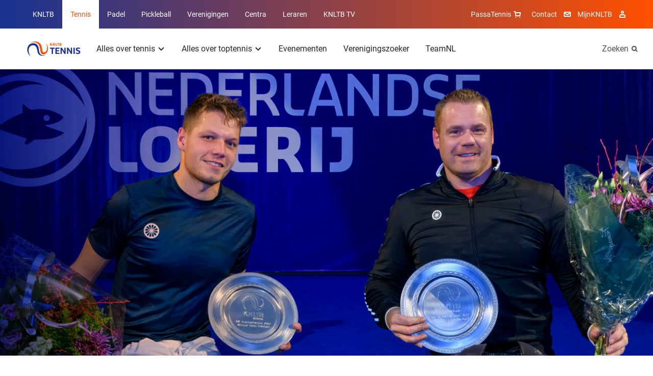

--- FILE ---
content_type: text/html; charset=utf-8
request_url: https://www.tennis.nl/toptennis-nieuws/2022/12/spaargaren-nieuwe-kampioen-de-groot-evenaart-vergeer-met-zesde-nationale-titel/
body_size: 11629
content:
<!DOCTYPE html>
<html lang="nl">
<head>

        <link rel="preload" as="style" href="/dist/main.css" />

        <link rel="preload" as="font" type="font/woff" crossorigin href="/dist/fonts/MarselisWebPro-Bold.woff" />
        <link rel="preload" as="font" type="font/woff" crossorigin href="/dist/fonts/MarselisWebPro-Black.woff" />

    <link rel="preload" as="font" type="font/woff2" crossorigin href="/dist/fonts/roboto-bold.woff2" />
    <link rel="preload" as="font" type="font/woff2" crossorigin href="/dist/fonts/roboto-regular.woff2" />
    <link rel="preload" as="font" type="font/woff2" crossorigin href="/dist/fonts/icomoon.woff2" />
    <link rel="manifest" href="/manifest.json">

        <link rel="preload" as="script" href="/dist/main.bundle.js?v=-576012158000" />

<meta charset="utf-8">

<title>Spaargaren nieuwe kampioen; De Groot evenaart Vergeer met zesde nationale titel | Tennis</title>
<meta name="description" content="" />

<meta property="og:title" content="Spaargaren nieuwe kampioen; De Groot evenaart Vergeer met zesde nationale titel" />
<meta property="og:description" content="" />
<meta property="og:site_name" content="Tennis" />

<meta name="theme-color" content="#ff5000">

<script type="json/options">
    {
        "theme": "KNLTB"
    }
</script>

    <meta property="og:url" content="https://www.tennis.nl/toptennis-nieuws/2022/12/spaargaren-nieuwe-kampioen-de-groot-evenaart-vergeer-met-zesde-nationale-titel/" />

    <meta property="og:image" content="http://www.tennis.nl:5000/media/o4kc05so/maikel-en-ruben-bewerkt.jpg" />

<meta name="viewport" content="width=device-width, minimum-scale=1.0, initial-scale=1, shrink-to-fit=no" />


    <link rel="canonical" href="https://www.tennis.nl/toptennis-nieuws/2022/12/spaargaren-nieuwe-kampioen-de-groot-evenaart-vergeer-met-zesde-nationale-titel/" />

    <script type="json/options">
        {
            "google-maps-api-key":"AIzaSyDkqtRpvvHwKQyvu4IgFQPwtwQixpxBzzI"
        }
    </script>
                                    <link rel="stylesheet" href="/dist/main.css" />
                                <link rel="icon" type="image/ico" href="/Favicon/knltb/favicon.ico?v=-576012158000" />
                                <link rel="icon" sizes="32x32" href="/Favicon/knltb/favicon-32x32.png?v=-576012158000" />
                                <link rel="apple-touch-icon" href="/Favicon/knltb/apple-touch-icon.png?v=-576012158000" />
                                <link rel="mask-icon" href="/Favicon/knltb/safari-pinned-tab.svg?v=-576012158000" />

    <script>
        var GTM_ID = 'GTM-NF6S2G7';
        dataLayer = [{"skipRegularPageTrack":false}];
    </script>

<!-- Google Consent Mode -->
    <script data-cookieconsent="ignore">
      window.dataLayer = window.dataLayer || [];
      function gtag() {
        dataLayer.push(arguments)
      }
      gtag("consent", "default", {
        ad_personalization: "denied",
        ad_storage: "denied",
        ad_user_data: "denied",
        analytics_storage: "denied",
        functionality_storage: "denied",
        personalization_storage: "denied",
        security_storage: "granted",
        wait_for_update: 500
      });
      gtag("set", "ads_data_redaction", true);
      gtag("set", "url_passthrough", true);
    </script>
    <!-- End Google Consent Mode-->
     
     
    <!-- Google Tag Manager -->
    <script data-cookieconsent="ignore">
    (function(w,d,s,l,i){w[l]=w[l]||[];w[l].push({'gtm.start':
    new Date().getTime(),event:'gtm.js'});var f=d.getElementsByTagName(s)[0],
    j=d.createElement(s),dl=l!='dataLayer'?'&l='+l:'';j.async=true;j.src=
    'https://www.googletagmanager.com/gtm.js?id='+i+dl;f.parentNode.insertBefore(j,f);
    })(window,document,'script','dataLayer',GTM_ID);</script>  
    <!-- End Google Tag Manager -->
     
     
    <!-- Cookiebot CMP-->
    <script
      id="Cookiebot"
      src="https://consent.cookiebot.com/uc.js"
      data-cbid="bd77afca-662d-4939-a479-85c2370b08cc" // this is the knltb cookiebot ID
      data-blockingmode="auto"
      type="text/javascript"
      data-consentmode-defaults="disabled"
    ></script>
    <!-- End Cookiebot CMP -->

        <meta name="facebook-domain-verification" content="gle1vuhs8moqccg42vnuhccyy68h4y" />

    
    <meta name="user-and-club-data" content="" />
    <meta name="roles" content="[{&quot;id&quot;:801231222,&quot;name&quot;:&quot;Toernooileider Tennis&quot;},{&quot;id&quot;:1129580084,&quot;name&quot;:&quot;Toernooileider Padel&quot;},{&quot;id&quot;:2118323068,&quot;name&quot;:&quot;Competitieleider Tennis&quot;},{&quot;id&quot;:874810719,&quot;name&quot;:&quot;Competitieleider Padel&quot;},{&quot;id&quot;:1882949065,&quot;name&quot;:&quot;Penningmeester&quot;},{&quot;id&quot;:1309314068,&quot;name&quot;:&quot;Contactpersoon Tenniskids&quot;},{&quot;id&quot;:260648448,&quot;name&quot;:&quot;Contactpersoon Accommodatie&quot;},{&quot;id&quot;:666905153,&quot;name&quot;:&quot;Ledenadministrateur&quot;},{&quot;id&quot;:1006733360,&quot;name&quot;:&quot;Toernooileider&quot;},{&quot;id&quot;:1936338047,&quot;name&quot;:&quot;Secretaris&quot;},{&quot;id&quot;:543434312,&quot;name&quot;:&quot;Competitieleider (VCL)&quot;},{&quot;id&quot;:1634948921,&quot;name&quot;:&quot;Contactpersoon Jeugd&quot;},{&quot;id&quot;:963504142,&quot;name&quot;:&quot;Contactpersoon Padel&quot;},{&quot;id&quot;:488036564,&quot;name&quot;:&quot;Voorzitter&quot;},{&quot;id&quot;:1823320963,&quot;name&quot;:&quot;Bestuurslid (Legacy)&quot;},{&quot;id&quot;:1788800813,&quot;name&quot;:&quot;Contactpersoon (Legacy)&quot;},{&quot;id&quot;:120527864,&quot;name&quot;:&quot;Functionaris (Legacy)&quot;},{&quot;id&quot;:1026674397,&quot;name&quot;:&quot;Leraar&quot;},{&quot;id&quot;:1427069188,&quot;name&quot;:&quot;Vertrouwenscontactpersoon&quot;},{&quot;id&quot;:2071688747,&quot;name&quot;:&quot;Bondsgedelegeerde&quot;},{&quot;id&quot;:389827260,&quot;name&quot;:&quot;KNLTB Medewerker met mijnKNLTB rechten&quot;},{&quot;id&quot;:1639175155,&quot;name&quot;:&quot;Contactpersoon Pickleball&quot;},{&quot;id&quot;:1751921234,&quot;name&quot;:&quot;Toernooileider Pickleball&quot;},{&quot;id&quot;:635994105,&quot;name&quot;:&quot;Iedereen (Umbraco override)&quot;}]" />
</head>
<body>

    <noscript><iframe src="https://www.googletagmanager.com/ns.html?id=GTM-NF6S2G7" height="0" width="0" style="display: none; visibility: hidden"></iframe></noscript>

    <div class="dropdown-backdrop"></div>
    <div id="site" class="o-site-wrapper">

<header id="site-header" class="c-site-header js-mobile-menu header-v2" data-module="mobile-menu" data-context="@media (max-width: 1023px)">
    <div class="c-site-header__top">
        <div class="o-container o-wrapper o-wrapper--justified">
    <nav class="c-navigation-main u-hidden-until-desktop" aria-labelledby="MainMenuTitle">
        <h2 class="u-visually-hidden" id="MainMenuTitle">Overige KNLTB websites</h2>
        <ul class="c-navigation-main__list ">

<li class="c-navigation-main__list-item ">
    <a class="c-navigation-main__link" href="https://www.knltb.nl/">
        KNLTB
    </a>
</li>
<li class="c-navigation-main__list-item is-active">
    <a class="c-navigation-main__link" href="/">
        Tennis
    </a>
</li>
<li class="c-navigation-main__list-item ">
    <a class="c-navigation-main__link" href="https://www.nlpadel.nl/">
        Padel
    </a>
</li>
<li class="c-navigation-main__list-item ">
    <a class="c-navigation-main__link" href="https://www.nlpickleball.nl/">
        Pickleball
    </a>
</li>
<li class="c-navigation-main__list-item ">
    <a class="c-navigation-main__link" href="https://www.centrecourt.nl/">
        Verenigingen
    </a>
</li>
<li class="c-navigation-main__list-item ">
    <a class="c-navigation-main__link" href="https://sportcentrum.centrecourt.nl/">
        Centra
    </a>
</li>
<li class="c-navigation-main__list-item ">
    <a class="c-navigation-main__link" href="https://www.leraren.centrecourt.nl/" target="">
        Leraren
    </a>
</li>
            <li class="c-navigation-main__list-item">
                <a class="c-navigation-main__link" href="//knltb.tv">
                    KNLTB TV
                </a>
            </li>
        </ul>
    </nav>
    <div class="c-navigation-main js-dropdown u-hidden-from-desktop" data-module="dropdown">
        <button
            class="c-navigation-main__toggle js-dropdown-trigger more"
            data-persist="true"
        >
        <img src="/media/wyucsoem/knltb_tennis_2019_logo_rgb_lig.png?height=72&amp;rnd=133198090003970000"
             alt="Knltb Tennis 2019 Logo Rgb Lig"
             title="Knltb Tennis 2019 Logo Rgb Lig"
              height="36"  />


            <span class="c-navigation-main__chevron" aria-hidden="true"></span>
        </button>
        <ul class="js-dropdown-menu c-navigation-main__dropdown-menu collapsed">

<li class="c-navigation-main__list-item ">
    <a class="c-navigation-main__link" href="https://www.knltb.nl/">
        KNLTB
    </a>
</li>
<li class="c-navigation-main__list-item is-active">
    <a class="c-navigation-main__link" href="/">
        Tennis
    </a>
</li>
<li class="c-navigation-main__list-item ">
    <a class="c-navigation-main__link" href="https://www.nlpadel.nl/">
        Padel
    </a>
</li>
<li class="c-navigation-main__list-item ">
    <a class="c-navigation-main__link" href="https://www.nlpickleball.nl/">
        Pickleball
    </a>
</li>
<li class="c-navigation-main__list-item ">
    <a class="c-navigation-main__link" href="https://www.centrecourt.nl/">
        Verenigingen
    </a>
</li>
<li class="c-navigation-main__list-item ">
    <a class="c-navigation-main__link" href="https://sportcentrum.centrecourt.nl/">
        Centra
    </a>
</li>
<li class="c-navigation-main__list-item ">
    <a class="c-navigation-main__link" href="https://www.leraren.centrecourt.nl/" target="">
        Leraren
    </a>
</li>
            <li class="c-navigation-main__list-item">
                <a class="c-navigation-main__link" href="//knltb.tv">
                    KNLTB TV
                </a>
            </li>
        </ul>
    </div>

<nav aria-labelledby="ServiceMenuTitleDesktop" class="c-navigation-meta">
    <h2 id="ServiceMenuTitleDesktop" class="u-visually-hidden">Service menu</h2>
    <ul class="c-navigation-meta__list">
            <li class="c-navigation-meta__list-item c-navigation-meta__webshop u-hidden-until-desktop">
                <a rel="noreferrer" class="c-navigation-meta__link" href="https://www.passasports.nl/tennis?utm_source=knltb&amp;utm_medium=shopknophome&amp;utm_campaign=seo&amp;utm_id=knltb" target="_blank">
                    PassaTennis
                    <span class="c-navigation-meta__icon c-navigation-meta__icon--shopping" aria-hidden="true"></span>
                </a>
            </li>

            <li class="c-navigation-meta__list-item u-hidden-until-desktop">
                <a class="c-navigation-meta__link" href="/contact/">
                    Contact
                </a>
                <span class="c-navigation-meta__icon c-navigation-meta__icon--contact" aria-hidden="true"></span>
            </li>

            <li class="c-navigation-meta__list-item u-hidden-until-desktop">
                <a rel="noreferrer" class="c-navigation-meta__link" href="https://mijnknltb.toernooi.nl/user?returnUrl=%2FHome" target="_blank">
                    MijnKNLTB
                </a>
                <span class="c-navigation-meta__icon c-navigation-meta__icon--account" aria-hidden="true"></span>
            </li>

            <div class="c-navigation-sub__search u-hidden-from-desktop">
                <a class="c-navigation-sub__search-link" href="/zoeken/"></a>
                <span class="c-navigation-sub__icon c-navigation-sub__icon--search" aria-hidden="true"></span>
            </div>


    </ul>
</nav>
        </div>
    </div>
    <div class="c-site-header__bottom o-wrapper o-wrapper--justified">
        <div class="o-container o-wrapper o-wrapper--justified">

<nav aria-labelledby="MenuTitle" id="sub-menu-container" class="c-navigation-sub c-navigation__sub-container">
    <h2 class="u-visually-hidden" aria-labelledby="MenuTitle">Hoofdmenu</h2>
    <div id="sub-menu" data-desktop-menu="true" class="js-menu-page js-menu-page-initial c-navigation-sub__page c-navigation-sub__page--main">
        <a href="/"  class="c-navigation-sub__logo" >
            <img src="/media/wyucsoem/knltb_tennis_2019_logo_rgb_lig.png?height=72&amp;rnd=133198090003970000"
                 alt="Knltb Tennis 2019 Logo Rgb Lig"
                 title="Knltb Tennis 2019 Logo Rgb Lig"
                  height="36"  />
        </a>

        <ul class="c-navigation-sub__list">

    <li class="c-navigation-sub__list-trigger c-navigation-sub__list-trigger--more js-dropdown " data-module="dropdown">
        <button class="js-dropdown-trigger more" data-child="#item-9107" data-persist="true">
            Alles over tennis
            <span class="c-navigation-sub__dropdown-trigger-icon" aria-hidden="true"></span>
        </button>
        <div class="c-navigation-sub__sub-container js-dropdown-menu collapsed pb0">
            <div class="o-container">
                <div class="o-layout">
                    <div class="o-layout__row">
                            <div class="o-layout__col u-3/12">
                                <ul>
                                            <li class="c-navigation-sub__title">
                                                <a class="c-navigation-sub__link" href="/alles-over-tennis/kennismaken-met-tennis/">Kennismaken met tennis</a>
                                            </li>
                                </ul>
                            </div>
                            <div class="o-layout__col u-3/12">
                                <ul>
                                            <li class="c-navigation-sub__title">
                                                <a class="c-navigation-sub__link" href="/alles-over-tennis/competitie/">Competitie</a>
                                            </li>
                                </ul>
                            </div>
                            <div class="o-layout__col u-3/12">
                                <ul>
                                            <li class="c-navigation-sub__title">
                                                <a class="c-navigation-sub__link" href="/uitgelicht/welkom-in-de-wereld-van-beachtennis/">Beachtennis</a>
                                            </li>
                                </ul>
                            </div>
                            <div class="o-layout__col u-3/12">
                                <ul>
                                            <li class="c-navigation-sub__title">
                                                <a class="c-navigation-sub__link" href="http://tennis.nl/alles-over-tennis/regelgeving-fair-play/">Regelgeving &amp; Fair Play</a>
                                            </li>
                                </ul>
                            </div>
                            <div class="o-layout__col u-3/12">
                                <ul>
                                            <li class="c-navigation-sub__title">
                                                <a class="c-navigation-sub__link" href="/alles-over-tennis/starten-met-tennis/">Starten met tennis</a>
                                            </li>
                                </ul>
                            </div>
                            <div class="o-layout__col u-3/12">
                                <ul>
                                            <li class="c-navigation-sub__title">
                                                <a class="c-navigation-sub__link" href="/alles-over-tennis/toernooien/">Toernooien</a>
                                            </li>
                                </ul>
                            </div>
                            <div class="o-layout__col u-3/12">
                                <ul>
                                            <li class="c-navigation-sub__title">
                                                <a class="c-navigation-sub__link" href="/alles-over-tennis/rolstoeltennis/">Rolstoeltennis</a>
                                            </li>
                                </ul>
                            </div>
                            <div class="o-layout__col u-3/12">
                                <ul>
                                            <li class="c-navigation-sub__title">
                                                <a class="c-navigation-sub__link" href="/alles-over-tennis/fit-op-de-baan/">Fit op de baan</a>
                                            </li>
                                </ul>
                            </div>
                            <div class="o-layout__col u-3/12">
                                <ul>
                                            <li class="c-navigation-sub__title">
                                                <a class="c-navigation-sub__link" href="/alles-over-tennis/jeugd/">Jeugd</a>
                                            </li>
                                </ul>
                            </div>
                            <div class="o-layout__col u-3/12">
                                <ul>
                                            <li class="c-navigation-sub__title">
                                                <a class="c-navigation-sub__link" href="/alles-over-tennis/speelsterkte-rating/">Speelsterkte &amp; Rating</a>
                                            </li>
                                </ul>
                            </div>
                            <div class="o-layout__col u-3/12">
                                <ul>
                                            <li class="c-navigation-sub__title">
                                                <a class="c-navigation-sub__link" href="/alles-over-tennis/g-tennis/">G-tennis</a>
                                            </li>
                                </ul>
                            </div>
                    </div>
                </div>
            </div>
                <div class="c-navigation-sub__emphasize-box">
                    <div class="o-container">
                        <div class="o-layout">
                            <div class="o-layout__row">
                                <div class="o-layout__col u-3/12">
                                    <ul>
                                        <li class="c-navigation-sub__item">
                                            <a href="/alles-over-tennis/" class="c-link-more">
                                                Alles over tennis
                                                <span class="c-link-more__icon" aria-hidden="true"></span>
                                            </a>
                                        </li>
                                    </ul>
                                </div>
                            </div>
                        </div>
                    </div>
                </div>
        </div>
    </li>

    <li class="c-navigation-sub__list-trigger c-navigation-sub__list-trigger--more js-dropdown " data-module="dropdown">
        <button class="js-dropdown-trigger more" data-child="#item-9218" data-persist="true">
            Alles over toptennis
            <span class="c-navigation-sub__dropdown-trigger-icon" aria-hidden="true"></span>
        </button>
        <div class="c-navigation-sub__sub-container js-dropdown-menu collapsed pb0">
            <div class="o-container">
                <div class="o-layout">
                    <div class="o-layout__row">
                            <div class="o-layout__col u-3/12">
                                <ul>
                                            <li class="c-navigation-sub__title">
                                                <a class="c-navigation-sub__link" href="/alles-over-toptennis/spelers/">Spelers</a>
                                            </li>
                                </ul>
                            </div>
                            <div class="o-layout__col u-3/12">
                                <ul>
                                            <li class="c-navigation-sub__title">
                                                <a class="c-navigation-sub__link" href="/alles-over-toptennis/ambassadeurs/">Ambassadeurs</a>
                                            </li>
                                </ul>
                            </div>
                            <div class="o-layout__col u-3/12">
                                <ul>
                                            <li class="c-navigation-sub__title">
                                                <a class="c-navigation-sub__link" href="/alles-over-toptennis/jeugdopleiding/">Jeugdopleiding</a>
                                            </li>
                                </ul>
                            </div>
                            <div class="o-layout__col u-3/12">
                                <ul>
                                            <li class="c-navigation-sub__title">
                                                <a class="c-navigation-sub__link" href="/uitgelicht/alles-over-teamnl/">Alles over TeamNL</a>
                                            </li>
                                </ul>
                            </div>
                            <div class="o-layout__col u-3/12">
                                <ul>
                                            <li class="c-navigation-sub__title">
                                                <a class="c-navigation-sub__link" href="/alles-over-toptennis/tennisfan-nieuwsbrief/">#Tennisfan Nieuwsbrief</a>
                                            </li>
                                </ul>
                            </div>
                            <div class="o-layout__col u-3/12">
                                <ul>
                                            <li class="c-navigation-sub__title">
                                                <a class="c-navigation-sub__link" href="/alles-over-toptennis/internationale-lawn-tennis-club/" target="_blank">Internationale Lawn Tennis Club</a>
                                            </li>
                                </ul>
                            </div>
                    </div>
                </div>
            </div>
                <div class="c-navigation-sub__emphasize-box">
                    <div class="o-container">
                        <div class="o-layout">
                            <div class="o-layout__row">
                                <div class="o-layout__col u-3/12">
                                    <ul>
                                        <li class="c-navigation-sub__item">
                                            <a href="/alles-over-toptennis/" class="c-link-more">
                                                Alles over toptennis
                                                <span class="c-link-more__icon" aria-hidden="true"></span>
                                            </a>
                                        </li>
                                    </ul>
                                </div>
                            </div>
                        </div>
                    </div>
                </div>
        </div>
    </li>

    <li class="c-navigation-sub__list-trigger ">
        <a href="/evenementen/">Evenementen</a>
    </li>

    <li class="c-navigation-sub__list-trigger ">
        <a href="/verenigingszoeker/">Verenigingszoeker</a>
    </li>

    <li class="c-navigation-sub__list-trigger ">
        <a href="/uitgelicht/alles-over-teamnl/">TeamNL</a>
    </li>
        </ul>
    </div>


    <div id="item-9107" class="c-navigation-sub__page js-menu-page todo">
            <ul>
                    <li class="c-navigation-sub__item c-navigation-sub__back">
                        <button data-parent="#sub-menu">Alles over tennis</button>
                    </li>
                        <li class="c-navigation-sub__item  mt0">
                            <a href="/alles-over-tennis/kennismaken-met-tennis/">Kennismaken met tennis</a>
                        </li>
            </ul> 
            <ul>
                        <li class="c-navigation-sub__item  ">
                            <a href="/alles-over-tennis/starten-met-tennis/">Starten met tennis</a>
                        </li>
            </ul> 
            <ul>
                        <li class="c-navigation-sub__item  ">
                            <a href="/alles-over-tennis/jeugd/">Jeugd</a>
                        </li>
            </ul> 
            <ul>
                        <li class="c-navigation-sub__item  ">
                            <a href="/alles-over-tennis/competitie/">Competitie</a>
                        </li>
            </ul> 
            <ul>
                        <li class="c-navigation-sub__item  ">
                            <a href="/alles-over-tennis/toernooien/">Toernooien</a>
                        </li>
            </ul> 
            <ul>
                        <li class="c-navigation-sub__item  ">
                            <a href="/alles-over-tennis/speelsterkte-rating/">Speelsterkte &amp; Rating</a>
                        </li>
            </ul> 
            <ul>
                        <li class="c-navigation-sub__item  ">
                            <a href="/uitgelicht/welkom-in-de-wereld-van-beachtennis/">Beachtennis</a>
                        </li>
            </ul> 
            <ul>
                        <li class="c-navigation-sub__item  ">
                            <a href="/alles-over-tennis/rolstoeltennis/">Rolstoeltennis</a>
                        </li>
            </ul> 
            <ul>
                        <li class="c-navigation-sub__item  ">
                            <a href="/alles-over-tennis/g-tennis/">G-tennis</a>
                        </li>
            </ul> 
            <ul>
                        <li class="c-navigation-sub__item  ">
                            <a href="http://tennis.nl/alles-over-tennis/regelgeving-fair-play/">Regelgeving &amp; Fair Play</a>
                        </li>
            </ul> 
            <ul>
                        <li class="c-navigation-sub__item  ">
                            <a href="/alles-over-tennis/fit-op-de-baan/">Fit op de baan</a>
                        </li>
            </ul> 
    </div>



    <div id="item-9218" class="c-navigation-sub__page js-menu-page todo">
            <ul>
                    <li class="c-navigation-sub__item c-navigation-sub__back">
                        <button data-parent="#sub-menu">Alles over toptennis</button>
                    </li>
                        <li class="c-navigation-sub__item  mt0">
                            <a href="/alles-over-toptennis/spelers/">Spelers</a>
                        </li>
            </ul> 
            <ul>
                        <li class="c-navigation-sub__item  ">
                            <a href="/alles-over-toptennis/tennisfan-nieuwsbrief/">#Tennisfan Nieuwsbrief</a>
                        </li>
            </ul> 
            <ul>
                        <li class="c-navigation-sub__item  ">
                            <a href="/alles-over-toptennis/ambassadeurs/">Ambassadeurs</a>
                        </li>
            </ul> 
            <ul>
                        <li class="c-navigation-sub__item  ">
                            <a href="/alles-over-toptennis/internationale-lawn-tennis-club/" target="_blank">Internationale Lawn Tennis Club</a>
                        </li>
            </ul> 
            <ul>
                        <li class="c-navigation-sub__item  ">
                            <a href="/alles-over-toptennis/jeugdopleiding/">Jeugdopleiding</a>
                        </li>
            </ul> 
            <ul>
                        <li class="c-navigation-sub__item  ">
                            <a href="/uitgelicht/alles-over-teamnl/">Alles over TeamNL</a>
                        </li>
            </ul> 
    </div>











        <div class="c-navigation-sub__search u-hidden-until-desktop">
            <a class="c-navigation-sub__search-link" href="/zoeken/">
                Zoeken
            </a>
            <span class="c-navigation-sub__icon c-navigation-sub__icon--search" aria-hidden="true"></span>
        </div>
</nav>        </div>
    </div>
</header>        
    <script type="application/ld+json">
        {							
            "@context": "https://schema.org",
            "@type": "NewsArticle",
            "headline": "Spaargaren nieuwe kampioen; De Groot evenaart Vergeer met zesde nationale titel",

                    "image": [
                        "/media/o4kc05so/maikel-en-ruben-bewerkt.jpg?rxy=0.49749364198103274,0.3747123305781396&amp;width=2500&amp;height=1097&amp;rnd=133160046236270000"
                ],
                            "datePublished": "2022-12-17T00:00:00",
            "publisher": {
                "@type": "Organization",
                "name": "KNLTB",
                "logo": {
                    "@type": "ImageObject",
                    "url": "http://www.knltb.nl/Favicon/knltb.png"
                }
            }
        }			
    </script>

        
    <div class="c-experience c-experience--overlay">
        <figure class="c-experience__image">
    <img src="/media/o4kc05so/maikel-en-ruben-bewerkt.jpg?rxy=0.49749364198103274,0.3747123305781396&amp;width=2500&amp;height=1097&amp;rnd=133160046236270000"
         alt="Maikel en Ruben bewerkt"
                  class="content "
 srcset="/media/o4kc05so/maikel-en-ruben-bewerkt.jpg?rxy=0.49749364198103274,0.3747123305781396&amp;width=320&amp;height=140&amp;rnd=133160046236270000 320w, /media/o4kc05so/maikel-en-ruben-bewerkt.jpg?rxy=0.49749364198103274,0.3747123305781396&amp;width=768&amp;height=337&amp;rnd=133160046236270000 768w, /media/o4kc05so/maikel-en-ruben-bewerkt.jpg?rxy=0.49749364198103274,0.3747123305781396&amp;width=940&amp;height=400&amp;rnd=133160046236270000 940w, /media/o4kc05so/maikel-en-ruben-bewerkt.jpg?rxy=0.49749364198103274,0.3747123305781396&amp;width=1024&amp;height=450&amp;rnd=133160046236270000 1024w, /media/o4kc05so/maikel-en-ruben-bewerkt.jpg?rxy=0.49749364198103274,0.3747123305781396&amp;width=1440&amp;height=632&amp;rnd=133160046236270000 1440w, /media/o4kc05so/maikel-en-ruben-bewerkt.jpg?rxy=0.49749364198103274,0.3747123305781396&amp;width=2500&amp;height=1097&amp;rnd=133160046236270000 2500w"  />
        </figure>
    </div>


        <main>
            


    <section class="o-page-panel">
        <div class="o-container">
            <div class="o-layout">
                <div class="o-layout__row">
                    <div class="o-layout__col u-12/12 u-3/12-from-tablet">
                        <div class="c-information-side">
                            <time datetime="2022-12-17">
                                17 december 2022
                            </time>
                        </div>
                    </div>
                    <div class="o-layout__col u-12/12 u-9/12-from-tablet">
                        <article class="c-article">
                            <h1>Spaargaren nieuwe kampioen; De Groot evenaart Vergeer met zesde nationale titel</h1>
                        </article>
    <article class="c-article">
                    <div class="u-8/12-from-tablet">
<p>Diede de Groot en Ruben Spaargaren hebben hun favorietenrol op het NK Tennis 2022 waargemaakt. De Groot versloeg in de titelstrijd Aniek van Koot met 6-2 6-4, terwijl Spaargaren met 6-2 7-6(2) wist af te rekenen met Maikel Scheffers.</p>
<p>Twee dagen voor haar 26<sup>ste</sup> verjaardag sloeg De Groot zich naar haar zesde nationale enkelspeltitel. Hiermee evenaarde ze het record van rolstoeltennislegende Esther Vergeer. De Groot, die inmiddels zelf ook een legende in de tennissport is, bleef dit jaar zowel nationaal als internationaal ongeslagen.</p>
<p>De nummer één van de wereld won alle vier de Grand Slamtoernooien en werd op het eindejaarstoernooi in Oss gekroond tot wereldkampioen.</p>
<p>De finale van het NK Tennis tegen Van Koot leverde aan het einde van de partij spannende momenten op. In rap tempo stond De Groot met 6-2 en 4-1 voor, maar Van Koot gaf zich zeker nog niet gewonnen. De nummer twee van Nederland wist met een paar fraaie winners terug te komen tot 4-3. Goed serveerwerk van De Groot zorgde ervoor dat ze de set uiteindelijk met 6-4 en daarmee de zege naar zich toetrok.</p>
<p>Na de finale in het enkelspel traden De Groot en Van Koot samen aan voor de titelstrijd in het dubbelspel. De twee wereldtoppers waren daarin met 6-0 6-0 veel te sterk voor Natascha Hoefhamer en Noor Veijgen.</p>
<p><em>(Tekst gaat verder onder de foto)</em></p>                    </div>
    </article>
    <article class="c-article">
                    <div class="u-8/12-from-tablet">


        <img src="/media/ml3nvebn/diede-aniek-bewerkt.jpg?width=848&amp;rnd=133160045916500000"
             alt=""
             title=""
              style=""  />

                    </div>
    </article>
    <article class="c-article">
                    <div class="u-8/12-from-tablet">
<p><strong>Mannen</strong><br />De als eerste geplaatste Spaargaren en de ervaren Scheffers maakten er op het centre court van het Nationaal Tennis Centrum in Amstelveen een spannend gevecht van, al zag dat het er in eerste instantie niet naar uit.</p>
<p>Spaargaren had lang het betere van het spel met veel fraaie winners, maar zag zijn voorsprong van 6-2 4-1 40-00 als sneeuw voor de zon verdwijnen. Achtvoudig kampioen Scheffers knokte zich naar een 5-4 voorsprong en mocht serveren voor de tweede set.</p>
<p>De 23-jarige Spaargaren wist zijn zenuwen een plek te geven en voorkwam dat de partij naar een derde set ging. Een tiebreak moest vervolgens de beslissing brengen. Daarin was de topseed en nummer acht van de wereld oppermachtig.</p>
<p>Spaargaren pakte met zijn zege op Scheffers voor de eerste keer de nationale titel in het enkelspel.</p>
<p>De finaledag werd voor de kersverse kampioen nog mooier toen hij samen met Maarten ter Hofte ook beslag op de dubbeltitel wist te leggen.</p>
<p>Het als tweede geplaatste koppel versloeg in de finale het als eerste ingeschaalde duo Scheffers/Groenewoud met 6-3 6-4.</p>                    </div>
    </article>
    <ul class="o-list-cols o-list-cols--inline o-list-cols--one-until-tablet mt+">
            <li>
                <a href="/zoeken/?t=NK Tennis" class="c-button-tile">NK Tennis</a>
            </li>
    </ul>
                    </div>
                </div>
            </div>
        </div>
    </section>
    <section class="o-page-panel ">
        <div class="o-container">

            <div class="o-wrapper o-wrapper--middle o-wrapper--justified mb">
                <h2 class="mb0 c-heading-emphasis@padel">Recent nieuws</h2>
                    <a href="/toptennis-nieuws/" class="c-link-more">
                        
                        <span class="c-link-more__icon" aria-hidden="true"></span>
                    </a>
            </div>

            <div class="o-layout">
                <div class="o-layout__row o-layout__row--equal-height">
                    <div class="o-layout__col u-12/12 u-6/12-from-tablet">
                        <a href="/toptennis-nieuws/2026/01/haarhuis-over-loting-nederlanders-op-australian-open-vertrouwen-hebben-in-eigen-spel/" title="Haarhuis over loting Nederlanders op Australian Open; &#x2018;Vertrouwen hebben in eigen spel&#x2019;" class="o-media c-media-accent c-media-accent--overlay c-media-accent--fixed-height">
                            <div class="o-media__figure c-media-accent__figure" style=background-image:url(/media/w5whc5jp/tallon-ao.jpg?width=558&amp;height=382&amp;rnd=134129615653930000)></div>
                            <div class="o-media__content c-media-accent__content c-media-accent__content--top">
                                <time class="c-note-text" datetime="2026-01-15">15 januari 2026</time>
                                <h3 class="c-heading-emphasis">Haarhuis over loting Nederlanders op Australian Open; &#x2018;Vertrouwen hebben in eigen spel&#x2019;</h3>
                                <span class="c-button c-button--primary c-button--round c-button--icon c-media-accent__button u-hidden-until-tablet ">
                                    <span class="u-visually-hidden">Lees meer Haarhuis over loting Nederlanders op Australian Open; &#x2018;Vertrouwen hebben in eigen spel&#x2019;</span>
                                    <span class="c-button__icon c-button__icon--arrow-right" aria-hidden="true"></span>
                                </span>
                            </div>
                        </a>
                    </div>

                    <div class="o-layout__col u-12/12 u-6/12-from-tablet mt---until-tablet">
                        <ol class="o-list-cols o-list-cols--vertical o-list-cols--quarter">
                                <li>
                                    <a class="o-media o-media--boxed o-media--vertical o-media--horizontal-from-tablet c-media-summary " href="/toptennis-nieuws/2026/01/spanning-tot-en-met-het-laatste-punt-in-wederom-geslaagde-new-years-cup/" title="Spanning tot en met het laatste punt in wederom geslaagde New Years Cup">
                                        <div class="o-media__figure u-hidden-until-tablet">
                                                <img src="/media/sshmyroc/nycup2026-groepsfoto.jpeg?width=170&amp;height=122&amp;rnd=134128534017670000" alt="Groepsfoto">
                                        </div>

                                        <div class="o-media__content c-media-summary__content">
                                            <time class="c-note-text" datetime="2026-01-14">14 januari 2026</time>
                                            <h3 class="delta mb0 c-media-summary__title">Spanning tot en met het laatste punt in wederom geslaagde New Years Cup</h3>
                                        </div>
                                    </a>
                                </li>
                                <li>
                                    <a class="o-media o-media--boxed o-media--vertical o-media--horizontal-from-tablet c-media-summary " href="/toptennis-nieuws/2026/01/kiki-bertens-nieuwe-captain-teamnl-billie-jean-king-cupteam/" title="Kiki Bertens nieuwe captain TeamNL Billie Jean King Cupteam">
                                        <div class="o-media__figure u-hidden-until-tablet">
                                                <img src="/media/wv4nt53c/kiki-bertens-captain-bjkc.jpg?rxy=0.4949874686716792,0.1821219715956558&amp;width=170&amp;height=122&amp;rnd=134127778673300000" alt="Kiki Bertens Billie Jean King Cup">
                                        </div>

                                        <div class="o-media__content c-media-summary__content">
                                            <time class="c-note-text" datetime="2026-01-13">13 januari 2026</time>
                                            <h3 class="delta mb0 c-media-summary__title">Kiki Bertens nieuwe captain TeamNL Billie Jean King Cupteam</h3>
                                        </div>
                                    </a>
                                </li>
                                <li>
                                    <a class="o-media o-media--boxed o-media--vertical o-media--horizontal-from-tablet c-media-summary " href="/toptennis-nieuws/2026/01/rus-vedder-koevermans-en-den-ouden-als-eersten-in-actie-op-australian-open/" title="Rus, Vedder, Koevermans en Den Ouden als eersten in actie op Australian Open">
                                        <div class="o-media__figure u-hidden-until-tablet">
                                                <img src="/media/fp1lnirl/1ms_0830v2.jpg?width=170&amp;height=122&amp;rnd=134126080042670000" alt="1MS 0830v2">
                                        </div>

                                        <div class="o-media__content c-media-summary__content">
                                            <time class="c-note-text" datetime="2026-01-11">11 januari 2026</time>
                                            <h3 class="delta mb0 c-media-summary__title">Rus, Vedder, Koevermans en Den Ouden als eersten in actie op Australian Open</h3>
                                        </div>
                                    </a>
                                </li>
                        </ol>
                    </div>
                </div>
            </div>

        </div>
    </section>

        </main>

<footer class="c-site-footer">

    <div class="o-page-panel">
        <div class="o-container">
            <div class="c-site-footer__partners">

                <h2 class="mb delta gamma@padel">Partners van de KNLTB</h2>
                    <div class="c-site-footer__partners-row">
                        <a href="https://www.knltb.nl/alles-over-de-knltb/over-de-knltb/onze-partners/" rel="noreferrer" class="o-sprite-icon c-list-partners__link c-list-partners__main-link">
                            <img src="/media/x0pdfyef/tennis-2x.png" alt="KNLTB sponsoren" />
                        </a>

                        <ul class="c-list-partners o-list-cols">
                                <li class="c-list-partners__item">
                                    <a href="https://staatsloterij.nederlandseloterij.nl/" rel="noreferrer" target="_blank" class="o-sprite-icon c-list-partners__link">
                                        <img src="/media/cwvnj1d0/staatsloterij-2x.png" alt="Staatsloterij" />
                                    </a>
                                </li>
                                <li class="c-list-partners__item">
                                    <a href="https://www.hollandandbarrett.nl/" rel="noreferrer" target="_blank" class="o-sprite-icon c-list-partners__link">
                                        <img src="/media/bjzjsazt/holland-barrett.png" alt="Holland &amp; Barrett" />
                                    </a>
                                </li>
                                <li class="c-list-partners__item">
                                    <a href="https://www.knltb.nl/alles-over-de-knltb/over-de-knltb/onze-partners/partners-van-tennis/passatennis/" rel="noreferrer" target="_blank" class="o-sprite-icon c-list-partners__link">
                                        <img src="/media/3lfbsme5/passatennis-2x.png" alt="TennisDirect" />
                                    </a>
                                </li>
                                <li class="c-list-partners__item">
                                    <a href="https://www.knltb.nl/alles-over-de-knltb/over-de-knltb/onze-partners/partners-van-tennis/dunlop/" rel="noreferrer" target="_blank" class="o-sprite-icon c-list-partners__link">
                                        <img src="/media/jaqjkrvq/dunlop-logo.png" alt="Dunlop" />
                                    </a>
                                </li>
                                <li class="c-list-partners__item">
                                    <a href="https://www.knltb.nl/alles-over-de-knltb/over-de-knltb/onze-partners/partners-van-tennis/k-swiss/" rel="noreferrer" target="_blank" class="o-sprite-icon c-list-partners__link">
                                        <img src="/media/rzsghhom/kswiss-2x.png" alt="Kswiss" />
                                    </a>
                                </li>
                                <li class="c-list-partners__item">
                                    <a href="https://www.odido.nl/teamnl" rel="noreferrer" target="_blank" class="o-sprite-icon c-list-partners__link">
                                        <img src="/media/tnljzgcj/odido-logo-2x.png" alt="Odido" />
                                    </a>
                                </li>
                                <li class="c-list-partners__item">
                                    <a href="https://www.ad.nl" rel="noreferrer" target="_blank" class="o-sprite-icon c-list-partners__link">
                                        <img src="/media/f25prlmr/ad-2x.png" alt="AD" />
                                    </a>
                                </li>
                                <li class="c-list-partners__item">
                                    <a href="https://www.volvo.com/en/" rel="noreferrer" target="_blank" class="o-sprite-icon c-list-partners__link">
                                        <img src="/media/ftyeiinf/volvo-2x.png" alt="Volvo" />
                                    </a>
                                </li>
                        </ul>
                    </div>
            </div>
        </div>
    </div>
    <div class="o-container c-site-footer__branding-padel"><div></div></div>

        <div class="o-page-panel o-page-panel--brand-secondary">
            <div class="o-container">
                <h2 class="u-visually-hidden">Over deze website</h2>
                <ul class="o-list-cols o-list-cols--four o-list-cols--one-until-tablet">
                            <li class="">
                                <h3 class="delta gamma@padel">Kennismaken met tennis</h3>
                                <ul class="c-navigation-doormat">
                                        <li class="c-navigation-doormat__item"><a class="c-navigation-doormat__link c-note-text" href="/alles-over-tennis/kennismaken-met-tennis/zomer-challenge/" title="Zomer Challenge">Zomer Challenge</a></li>
                                        <li class="c-navigation-doormat__item"><a class="c-navigation-doormat__link c-note-text" href="/alles-over-tennis/kennismaken-met-tennis/open-dagen/" title="Open dagen">Open dagen</a></li>
                                        <li class="c-navigation-doormat__item"><a class="c-navigation-doormat__link c-note-text" href="/alles-over-tennis/kennismaken-met-tennis/oldstars-tennis/" title="Oldstars tennis">Oldstars tennis</a></li>
                                </ul>

                            </li>
                            <li class="mt&#x2B;-until-tablet">
                                <h3 class="delta gamma@padel">Starten met tennis</h3>
                                <ul class="c-navigation-doormat">
                                        <li class="c-navigation-doormat__item"><a class="c-navigation-doormat__link c-note-text" href="/alles-over-tennis/starten-met-tennis/lid-worden/" title="Lid worden">Lid worden</a></li>
                                        <li class="c-navigation-doormat__item"><a class="c-navigation-doormat__link c-note-text" href="/alles-over-tennis/starten-met-tennis/benodigdheden/" title="Benodigdheden">Benodigdheden</a></li>
                                        <li class="c-navigation-doormat__item"><a class="c-navigation-doormat__link c-note-text" href="/alles-over-tennis/starten-met-tennis/starten-met-wedstrijden-spelen/" title="Starten met wedstrijden spelen">Starten met wedstrijden spelen</a></li>
                                </ul>

                            </li>
                            <li class="mt&#x2B;-until-tablet">
                                <h3 class="delta gamma@padel">Speel tennis</h3>
                                <ul class="c-navigation-doormat">
                                        <li class="c-navigation-doormat__item"><a class="c-navigation-doormat__link c-note-text" href="/alles-over-tennis/competitie/" title="Competitie">Competitie</a></li>
                                        <li class="c-navigation-doormat__item"><a class="c-navigation-doormat__link c-note-text" href="/alles-over-tennis/toernooien/" title="Toernooien">Toernooien</a></li>
                                        <li class="c-navigation-doormat__item"><a class="c-navigation-doormat__link c-note-text" href="/alles-over-tennis/regelgeving-fair-play/" title="Regelgeving &amp; Fair Play">Regelgeving &amp; Fair Play</a></li>
                                </ul>

                            </li>
                            <li class="mt&#x2B;-until-tablet">
                                <h3 class="delta gamma@padel">Jeugd</h3>
                                <ul class="c-navigation-doormat">
                                        <li class="c-navigation-doormat__item"><a class="c-navigation-doormat__link c-note-text" href="/alles-over-tennis/jeugd/tenniskids/" title="Tenniskids">Tenniskids</a></li>
                                        <li class="c-navigation-doormat__item"><a class="c-navigation-doormat__link c-note-text" href="/alles-over-tennis/jeugd/junioren/" title="Junioren">Junioren</a></li>
                                        <li class="c-navigation-doormat__item"><a class="c-navigation-doormat__link c-note-text" href="/alles-over-tennis/jeugd/junioren-tour/" title="Junioren Tour">Junioren Tour</a></li>
                                </ul>

                                    <ul class="c-social mt">
                                            <li class="c-social__item">
                                                <a href="https://www.facebook.com/knltbtennis/" rel="noreferrer" class="c-social__link" title="Facebook" target="_blank">
                                                    <span class="u-visually-hidden">Facebook</span>
                                                    <span class="c-social__icon c-social__icon--facebook" aria-hidden="true"></span>
                                                </a>
                                            </li>
                                            <li class="c-social__item">
                                                <a href="https://x.com/knltb" rel="noreferrer" class="c-social__link" title="X" target="_blank">
                                                    <span class="u-visually-hidden">X</span>
                                                    <span class="c-social__icon" aria-hidden="true">
                                                        <svg xmlns="http://www.w3.org/2000/svg" viewBox="0 0 300 300" style="height: 32px; padding: 3px 0;">
                                                            <path d="M178.57 127.15L290.27 0h-26.46l-97.03 110.38L89.34 0H0l117.13 166.93L0 300.25h26.46l102.4-116.59 81.8 116.59H300M36.01 19.54h40.65l187.13 262.13h-40.66" fill="currentColor"></path>
                                                        </svg>
                                                    </span>
                                                </a>
                                            </li>
                                            <li class="c-social__item">
                                                <a href="https://www.instagram.com/knltbtennis/" rel="noreferrer" class="c-social__link" title="Instagram" target="_blank">
                                                    <span class="u-visually-hidden">Instagram</span>
                                                    <span class="c-social__icon c-social__icon--instagram" aria-hidden="true"></span>
                                                </a>
                                            </li>
                                    </ul>
                            </li>
                </ul>
            </div>
        </div>

    <div class="c-site-footer__swoosh">
        <div class="o-container">
            <div class="c-site-footer__bottom-wrapper">
                <div class="o-wrapper o-wrapper--col-until-tablet o-list-cols--start-until-tablet">

                    <img class="c-site-footer__logo" alt="KNLTB" src="/dist/images/logos/knltb-logo-wit.svg" width="111" height="33">

                        <ul class="o-list-cols o-list-cols--one-until-tablet c-site-footer__bottom-links">
                                <li><a href="https://www.knltb.nl/alles-over-de-knltb/contact-of-vragen/privacy/privacy-statement/" class="c-site-footer__link c-note-text">Privacy statement</a></li>
                                <li><a href="https://www.knltb.nl/alles-over-de-knltb/contact-of-vragen/privacy/cookiestatement/" class="c-site-footer__link c-note-text">Cookiestatement</a></li>
                                <li><a href="https://www.knltb.nl/disclaimer/" class="c-site-footer__link c-note-text">Disclaimer</a></li>
                        </ul>
                </div>
                    <span class="c-note-text mt mt---from-desktop">Copyright KNLTB @ 2025</span>
            </div>
        </div>
    </div>

    <script type="application/ld+json">
        {
            "@context" : "http://schema.org",
            "@type" : "Organization",
            "name" : "KNLTB",
            "url" : "https://www.knltb.nl",
            "logo": "http://www.knltb.nl/Favicon/knltb.png",
            "sameAs" : [
"https://www.facebook.com/knltbtennis/","https://www.instagram.com/knltbtennis/","https://x.com/knltb"				
            ]
        }
    </script>
</footer>

    </div>

    <script>
        window.__webpack_public_path__ = '/dist/';
    </script>

        <script type="text/javascript" src="/dist/main.bundle.js?v=-576012158000"></script>

<style type='text/css'>
	.embeddedServiceHelpButton .helpButton .uiButton {
		background-color: #193291;
		font-family: "Salesforce Sans", sans-serif;
	}
	.embeddedServiceHelpButton .helpButton .uiButton:focus {
		outline: 1px solid #193291;
	}
	@font-face {
		font-family: 'Salesforce Sans';
		src: url('https://c1.sfdcstatic.com/etc/clientlibs/sfdc-aem-master/clientlibs_base/fonts/SalesforceSans-Regular.woff') format('woff'),
		url('https://c1.sfdcstatic.com/etc/clientlibs/sfdc-aem-master/clientlibs_base/fonts/SalesforceSans-Regular.ttf') format('truetype');
	}
</style>

<script type='text/javascript' src='https://service.force.com/embeddedservice/5.0/esw.min.js'></script>
<script type='text/javascript'>
	var initESW = function(gslbBaseURL) {
		embedded_svc.settings.displayHelpButton = true; //Or false
		embedded_svc.settings.language = 'nl-NL'; //For example, enter 'en' or 'en-US'

		embedded_svc.settings.defaultMinimizedText = 'Chat Ledenservice'; //(Defaults to Chat with an Expert)
		//embedded_svc.settings.disabledMinimizedText = 'Contacteer ons'; //(Defaults to Agent Offline)

		embedded_svc.settings.loadingText = 'Aan het laden..'; //(Defaults to Loading)
		//embedded_svc.settings.storageDomain = 'yourdomain.com'; //(Sets the domain for your deployment so that visitors can navigate subdomains during a chat session)

		// Settings for Chat
		//embedded_svc.settings.directToButtonRouting = function(prechatFormData) {
			// Dynamically changes the button ID based on what the visitor enters in the pre-chat form.
			// Returns a valid button ID.
		//};
		//embedded_svc.settings.prepopulatedPrechatFields = {}; //Sets the auto-population of pre-chat form fields
		//embedded_svc.settings.fallbackRouting = []; //An array of button IDs, user IDs, or userId_buttonId
		//embedded_svc.settings.offlineSupportMinimizedText = '...'; //(Defaults to Contact Us)

		embedded_svc.settings.enabledFeatures = ['LiveAgent'];
		embedded_svc.settings.entryFeature = 'LiveAgent';

		embedded_svc.init(
			'https://knltb.my.salesforce.com',
			'https://knltb.my.salesforce-sites.com/LedenserviceChat',
			gslbBaseURL,
			'00D58000000OhTj',
			'Ledenservice_Live_Agent',
			{
				baseLiveAgentContentURL: 'https://c.la11-core1.sfdc-5pakla.salesforceliveagent.com/content',
				deploymentId: '5724I0000004Gbl',
				buttonId: '5734I0000008SWj',
				baseLiveAgentURL: 'https://d.la11-core1.sfdc-5pakla.salesforceliveagent.com/chat',
				eswLiveAgentDevName: 'Ledenservice_Live_Agent',
				isOfflineSupportEnabled: true
			}
		);
	};

	if (!window.embedded_svc) {
		var s = document.createElement('script');
		s.setAttribute('src', 'https://knltb.my.salesforce.com/embeddedservice/5.0/esw.min.js');
		s.onload = function() {
			initESW(null);
		};
		document.body.appendChild(s);
	} else {
		initESW('https://service.force.com');
	}
</script>
<style type="text/css">
/*.c-experience__image img {
    width: 100%;
}*/

.c-site-footer__partners {
    min-height: 160px;
}
</style>
<script type="text/javascript">
let iframes= document.querySelectorAll('iframe');
iframes.forEach(iframe => {
const parentElem = iframe.parentElement;
if(parentElem && parentElem.classList.contains('o-content'))
{
parentElem.style.marginLeft = '0';
parentElem.style.width= '100%';
}
})
</script >

    
</body>
</html>

--- FILE ---
content_type: application/x-javascript
request_url: https://consentcdn.cookiebot.com/consentconfig/bd77afca-662d-4939-a479-85c2370b08cc/tennis.nl/configuration.js
body_size: 659
content:
CookieConsent.configuration.tags.push({id:181878964,type:"script",tagID:"",innerHash:"",outerHash:"",tagHash:"4608065327320",url:"https://consent.cookiebot.com/uc.js",resolvedUrl:"https://consent.cookiebot.com/uc.js",cat:[1]});CookieConsent.configuration.tags.push({id:181878968,type:"script",tagID:"",innerHash:"",outerHash:"",tagHash:"7557714234161",url:"",resolvedUrl:"",cat:[1,4,5]});CookieConsent.configuration.tags.push({id:181878970,type:"script",tagID:"",innerHash:"",outerHash:"",tagHash:"2609152842566",url:"https://service.force.com/embeddedservice/5.0/esw.min.js",resolvedUrl:"https://service.force.com/embeddedservice/5.0/esw.min.js",cat:[1,3,5]});CookieConsent.configuration.tags.push({id:181878972,type:"iframe",tagID:"",innerHash:"",outerHash:"",tagHash:"6445011507109",url:"https://www.youtube.com/embed/pmFFIWKATPQ",resolvedUrl:"https://www.youtube.com/embed/pmFFIWKATPQ",cat:[4]});CookieConsent.configuration.tags.push({id:181878982,type:"iframe",tagID:"",innerHash:"",outerHash:"",tagHash:"12833663459474",url:"https://www.youtube.com/embed/hTwZAenAd4U",resolvedUrl:"https://www.youtube.com/embed/hTwZAenAd4U",cat:[4]});CookieConsent.configuration.tags.push({id:181878985,type:"iframe",tagID:"",innerHash:"",outerHash:"",tagHash:"3361308406095",url:"https://www.youtube.com/embed/1IO9NZr6nV0",resolvedUrl:"https://www.youtube.com/embed/1IO9NZr6nV0",cat:[4]});CookieConsent.configuration.tags.push({id:181879000,type:"image",tagID:"",innerHash:"",outerHash:"",tagHash:"17092757928412",url:"https://www.knltb.nl/media/hb4ipegx/combinatielogo_knltb_2024_uc-01.png",resolvedUrl:"https://www.knltb.nl/media/hb4ipegx/combinatielogo_knltb_2024_uc-01.png",cat:[1]});CookieConsent.configuration.tags.push({id:181879001,type:"iframe",tagID:"",innerHash:"",outerHash:"",tagHash:"12850322092184",url:"https://crionet-ms-widgets.azurewebsites.net/public/QalRf116pUOisbvHAayFCg",resolvedUrl:"https://crionet-ms-widgets.azurewebsites.net/public/QalRf116pUOisbvHAayFCg",cat:[1,3,5]});CookieConsent.configuration.tags.push({id:181879004,type:"iframe",tagID:"",innerHash:"",outerHash:"",tagHash:"9386223184002",url:"https://live.racketscore.com/event/eredivisie-heren-2025/overview?hidden=logo,name,topbar&date=2025-04-06",resolvedUrl:"https://live.racketscore.com/event/eredivisie-heren-2025/overview?hidden=logo,name,topbar&date=2025-04-06",cat:[4,5]});CookieConsent.configuration.tags.push({id:181879008,type:"script",tagID:"",innerHash:"",outerHash:"",tagHash:"853844413336",url:"https://www.google.com/recaptcha/api.js",resolvedUrl:"https://www.google.com/recaptcha/api.js",cat:[1]});CookieConsent.configuration.tags.push({id:181879011,type:"iframe",tagID:"",innerHash:"",outerHash:"",tagHash:"12874100379597",url:"https://cloud.m.knltb.nl/tennisfan-inschrijven",resolvedUrl:"https://cloud.m.knltb.nl/tennisfan-inschrijven",cat:[1]});CookieConsent.configuration.tags.push({id:181879026,type:"iframe",tagID:"",innerHash:"",outerHash:"",tagHash:"9968869698043",url:"https://www.youtube.com/embed/klp-Yjx2db4",resolvedUrl:"https://www.youtube.com/embed/klp-Yjx2db4",cat:[4]});CookieConsent.configuration.tags.push({id:181879027,type:"iframe",tagID:"",innerHash:"",outerHash:"",tagHash:"1979175222878",url:"https://www.youtube.com/embed/bXTYH1ie1s4",resolvedUrl:"https://www.youtube.com/embed/bXTYH1ie1s4",cat:[4]});CookieConsent.configuration.tags.push({id:181879096,type:"iframe",tagID:"",innerHash:"",outerHash:"",tagHash:"1804950677373",url:"https://open.spotify.com/embed/episode/529EF8hwyNj2Ti9vokLwCg?utm_source=generator",resolvedUrl:"https://open.spotify.com/embed/episode/529EF8hwyNj2Ti9vokLwCg?utm_source=generator",cat:[3,5]});CookieConsent.configuration.tags.push({id:181879128,type:"script",tagID:"",innerHash:"",outerHash:"",tagHash:"1873538302658",url:"",resolvedUrl:"",cat:[2]});